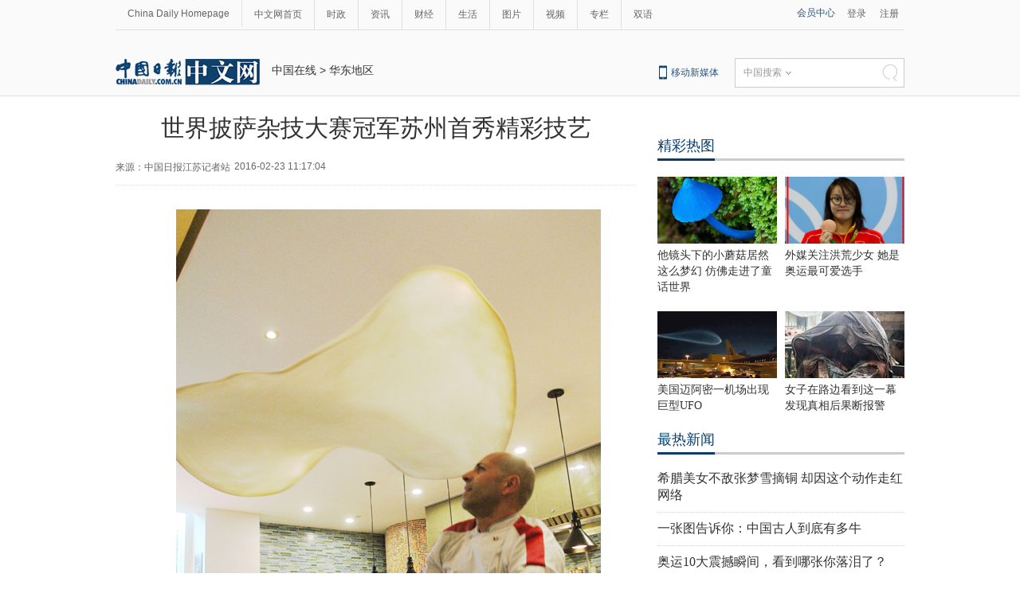

--- FILE ---
content_type: text/html
request_url: http://cnews.chinadaily.com.cn/2016-02/23/content_23605121.htm
body_size: 11131
content:
<!DOCTYPE html PUBLIC "-//W3C//DTD XHTML 1.0 Transitional//EN" "http://www.w3.org/TR/xhtml1/DTD/xhtml1-transitional.dtd">
<html xmlns="http://www.w3.org/1999/xhtml">
<head>
<script type="text/javascript" src="http://www.chinadaily.com.cn/js/2016/yunshipei.js" atremote="1">
</script>

<meta http-equiv="Content-Type" content="text/html; charset=UTF-8"/>
<title>世界披萨杂技大赛冠军苏州首秀精彩技艺 - 中国日报网</title>
<meta name="Keywords" content="披萨 杂技 大赛 冠军 苏州 精彩 技艺 "/>
<meta name="Description" content="2月22日，世界披萨杂技大赛冠军&#8212;&#8212;来自意大利的Pasqualino Barbasso首次来到苏州，在苏州中茵皇冠假日酒店的圣汐餐厅和艇吧，献上他酷炫的披萨杂技以及美味的披萨成品。"/>
<link type="text/css" href="../../tplimages/97719.files/articstyle.css" rel="stylesheet"/>
<script type="text/javascript" src="../../tplimages/97719.files/qiehuan.js">
</script>

<!--标签切换-->
<script type="text/javascript" src="../../tplimages/97719.files/jquery-1.9.1.min.js">
</script>

<!--返回顶部-->
<script type="text/javascript" src="../../tplimages/97719.files/ewm2.js">
</script>

<!--返回顶部-->
<script src="http://www.chinadaily.com.cn/js/moblie_video.js" atremote="1" type="text/javascript">
</script>

<!-- 天润实时统计 开始 -->
<meta name="filetype" content="1"/>
<meta name="publishedtype" content="1"/>
<meta name="pagetype" content="1"/><meta name="contentid" content="23605121"/>
<meta name="publishdate" content=" 2016-02-23"/><meta name="author" content="黄河流"/>
<meta name="editor" content="黄河流"/>
<meta name="source" content="中国日报江苏记者站"/>
<!-- 天润实时统计  结束 -->
<!-- 大报来稿区分 开始 -->
<meta name="webterren_speical" content="http://cnews.chinadaily.com.cn/2016-02/23/content_23605121.htm"/>
<meta name="sourcetype" content="http://cnews.chinadaily.com.cn/2016-02/23/content_23605121.htm"/>

<!-- 大报来稿区分 结束 -->
</head>
<body>
<meta name="contentid" content="23605121"/>
<meta name="publishdate" content=" 2016-02-23"/><!--灰色背景-->
<div class="tophui2">
<div class="tophui-cont"><!--频道页导航-->
<div class="pingdaolink"><!--左边导航-->
<div class="pingdao-lef">
<ul>
<li><a href="http://www.chinadaily.com.cn/" target="_blank">China Daily Homepage</a></li>

<li><a href="http://cn.chinadaily.com.cn/" target="_blank">中文网首页</a></li>

<li><a href="http://china.chinadaily.com.cn/" target="_blank">时政</a></li>

<li><a href="http://world.chinadaily.com.cn/" target="_blank">资讯</a></li>

<li><a href="http://caijing.chinadaily.com.cn/" target="_blank">财经</a></li>

<li><a href="http://fashion.chinadaily.com.cn/" target="_blank">生活</a></li>

<li><a href="http://pic.chinadaily.com.cn/" target="_blank">图片</a></li>

<li><a href="http://video.chinadaily.com.cn/ch/" target="_blank">视频</a></li>

<li><a href="http://column.chinadaily.com.cn/" target="_blank">专栏</a></li>

<li style="border:none;"><a href="http://language.chinadaily.com.cn/" target="_blank">双语</a></li>
</ul>
</div>

<!--右侧注册登录-->
<div class="pingdao-ri">
<div class="lo-rig-to">
<div class="lo-ri-one"><a href="http://cn.chinadaily.com.cn/" target="_blank">会员中心</a></div>

<div class="lo-ri-two"><a href="http://cn.chinadaily.com.cn/" target="_blank">登录</a></div>

<div class="lo-ri-two"><a href="http://cn.chinadaily.com.cn/" target="_blank">注册</a></div>
</div>
</div>
</div>

<!--ad-->
<div class="top-ad"><!-- AdSame ShowCode: 新版中文1227 / 中文内容页 15.9.10 / A1 Begin -->

</div>

<!--logo头部-->
<div class="dingtou"><!--logoleft-->
<div class="logo2"><a href="http://cn.chinadaily.com.cn/" atremote="1" target="_blank"><img src="../../tplimages/97719.files/j-2.jpg"/></a></div>

<!--文章页面包导航-->
<div class="da-bre">
<a href="/" target="_blank" class="">中国在线</a><font class="">&#160;&#62;&#160;</font><a href="../../node_1021014.htm" target="_blank" class="">华东地区</a>

</div>

<!--logoright-->
<div class="logo-right">
<div class="lo-rig-bott">
<table cellpadding="0" cellspacing="0">
<tr>
<td>
<div class="lo-bott-one"><a href="http://www.chinadaily.com.cn/mobile_cn/" target="_blank">移动新媒体</a></div>
</td>
<td>
<table cellpadding="0" cellspacing="0">
<tr>
<td>
<div class="search radius6">
<form name="searchform" method="post" action="" id="searchform"><input name="ecmsfrom" type="hidden" value="9"/> <input type="hidden" name="show" value="title,newstext"/> <select name="classid" id="choose">
<option value="0">中国搜索</option>
<option value="1">站内搜索</option>
</select> <input class="inp_srh" type="text" id="searchtxt" value=""/> <img src="../../tplimages/97719.files/j-q.jpg" id="searchimg"/></form>
</div>
</td>
</tr>
</table>
</td>
</tr>
</table>

<script type="text/javascript" src="../../tplimages/97719.files/jquery-1.8.3.min.js">
</script>

<!--下拉搜索-->
 

<script type="text/javascript" src="../../tplimages/97719.files/jquery.select.js">
</script>

<!--下拉搜索-->
<script type="text/javascript">
<!--
var oSearchForm = document.getElementById('searchform');
var oSearchImg = document.getElementById('searchimg');
var oSearchTxt = document.getElementById('searchtxt');
oSearchImg.onclick = function (){
   if(oSearchTxt.value != ''){
  
      if($('.select_showbox')[0].innerHTML == '中国搜索'){
          oSearchForm.action = 'http://www.chinaso.com/search/pagesearch.htm?q='+oSearchTxt.value;
          oSearchForm.target = '_blank';
          oSearchForm.submit();
       }
       else if($('.select_showbox')[0].innerHTML == '站内搜索'){
          oSearchForm.action = 'http://search.chinadaily.com.cn/all_cn.jsp?searchText='+oSearchTxt.value;
          oSearchForm.target = '_blank';
          oSearchForm.submit();
       }
      
   }
   else{
     alert('请输入搜索内容')
   
   }

};
-->
</script>
</div>
</div>
</div>
</div>
</div>

<!--下全-->
<div class="container"><!--左边-->
<div class="container-left2"><!--文章页标题-->
<h1 class="dabiaoti">世界披萨杂技大赛冠军苏州首秀精彩技艺
</h1>

<div class="fenx"><div class="xinf-le" id="source">    来源：中国日报江苏记者站</div>
    <div class="xinf-le" id="pubtime"> 2016-02-23 11:17:04</div>

</div>

<!--文章-->
<!--enpproperty <date>2016-02-23 11:17:04.0</date><author></author><title>世界披萨杂技大赛冠军苏州首秀精彩技艺</title><keyword>披萨 杂技 大赛 冠军 苏州 精彩 技艺</keyword><subtitle></subtitle><introtitle></introtitle><siteid>1</siteid><nodeid>1021014</nodeid><nodename>华东地区</nodename><nodesearchname>1@worldrep</nodesearchname>/enpproperty--><!--enpcontent--><div id="Content" class="article">
<p align="center"><img align="center" id="11747800" md5="" src="../../img/attachement/jpg/site1/20160223/f04da2daf68a1836152218.jpg" alt="世界披萨杂技大赛冠军苏州首秀精彩技艺"/></p>
<p align="center" style="TEXT-ALIGN: center">世界披萨杂技大赛冠军苏州首秀精彩技艺</p>
<p align="center"><img align="center" id="11747801" md5="" src="../../img/attachement/jpg/site1/20160223/f04da2daf68a1836152219.jpg" alt="世界披萨杂技大赛冠军苏州首秀精彩技艺"/></p>
<p align="center" style="TEXT-ALIGN: center">世界披萨杂技大赛冠军苏州首秀精彩技艺</p>
<p>2月22日，世界披萨杂技大赛冠军——来自意大利的Pasqualino Barbasso首次来到苏州，在苏州中茵皇冠假日酒店的圣汐餐厅和艇吧，献上他酷炫的披萨杂技以及美味的披萨成品。</p>
<p>当日是中国传统的元宵佳节，晚上到圣汐餐厅用餐的客人惊喜地发现，有一位技艺超群的意大利大厨正将一个披萨面团玩得花哨炫目。小小面团，像被赋予了生命一样，在大厨手中旋转、飞舞。他的身旁，八款馅料丰富、风味浓郁的正宗意大利披萨飘香诱人，让人忍不住食指大动。这正是意大利披萨杂技大师Pasqualino Barbasso的苏城首秀。</p>
<p align="center"><img align="center" id="11747802" md5="" src="../../img/attachement/jpg/site1/20160223/f04da2daf68a183615221a.jpg" alt="世界披萨杂技大赛冠军苏州首秀精彩技艺"/></p>
<p align="center" style="TEXT-ALIGN: center">世界披萨杂技大赛冠军苏州首秀精彩技</p>
<p>艺</p>
<p align="center"><img align="center" id="11747803" md5="" src="../../img/attachement/jpg/site1/20160223/f04da2daf68a183615221b.jpg" alt="世界披萨杂技大赛冠军苏州首秀精彩技艺"/></p>
<p align="center" style="TEXT-ALIGN: center">世界披萨杂技大赛冠军苏州首秀精彩技艺</p>
<p>Pasqualino Barbasso出身于意大利西西里岛的披萨世家，曾两次赢得世界披萨杂技大赛的冠军。在世界披萨杂技大赛中，竞争者们需要用抛掷和旋转面团的手法制作纯正的意大利披萨，并在技艺和观赏性上一较高下。Pasqualino在2001年和2002年两次夺冠。卫冕后，他一直在世界各地巡回上演他的披萨绝活，致力于用最有趣的方式将地道美味的意大利披萨带给全世界的美食爱好者。</p>
<p>2月22日到3月6日每天晚上，Pasqualino将在苏州中茵皇冠假日酒店的圣汐餐厅和艇吧奉上他最拿手的八款意大利披萨和意式菜肴，并向宾客近距离地展示他出神入化的披萨杂技，带给大家前所未有、别开生面的用餐体验。期间，Pasqualino将选择周末在酒店的艇吧开设披萨课堂，亲自传授制作披萨的独门绝技，并准纯正的意式午餐和葡萄酒供大家饮用。</p>
</div><!--/enpcontent-->
<!--分页-->
<!--广告-->
<div style="float:none; clear:both; ">
</div>

<div class="fenx"><a href="http://www.chinadaily.com.cn/mobile_cn/daily.html" target="_blank"><img src="http://cn.chinadaily.com.cn/image/2016/download.jpg" atremote="1" border="0" style="float:left; "/></a> 


</div>

<div class="fenx-bq"><div class="xinf-le">标签：</div>
    <div class="xinf-le"><a href="http://search.chinadaily.com.cn/searchcn.jsp?searchText=%E6%8A%AB%E8%90%A8" target="_blank">披萨</a> <a href="http://search.chinadaily.com.cn/searchcn.jsp?searchText=%E6%9D%82%E6%8A%80" target="_blank">杂技</a> <a href="http://search.chinadaily.com.cn/searchcn.jsp?searchText=%E5%A4%A7%E8%B5%9B" target="_blank">大赛</a> <a href="http://search.chinadaily.com.cn/searchcn.jsp?searchText=%E5%86%A0%E5%86%9B" target="_blank">冠军</a> <a href="http://search.chinadaily.com.cn/searchcn.jsp?searchText=%E8%8B%8F%E5%B7%9E" target="_blank">苏州</a> <a href="http://search.chinadaily.com.cn/searchcn.jsp?searchText=%E7%B2%BE%E5%BD%A9" target="_blank">精彩</a> <a href="http://search.chinadaily.com.cn/searchcn.jsp?searchText=%E6%8A%80%E8%89%BA" target="_blank">技艺</a> </div>

</div>

<!--相关文章-->
<div class="xiangguan"><!--横杆标题2-->

</div>

<div class="ad-twofang">

</div>

<!--热门推荐-->
<div class="remen">
<p><a href="http://top.chinadaily.com.cn/node_53005372.htm" target="_blank" class="">热门推荐</a>
</p>

<div class="mo"><a href="http://top.chinadaily.com.cn/node_53005372.htm" target="_blank" class="">更多>></a>
</div>
</div>

<div id="main">
<div id="index_b_hero">
<div class="hero-wrap">
<ul class="heros clearfix">
<li class="hero">
<!-- ab 26387706 --><span class="tw_h2"><span class="tw6"><a href="http://www.cdstm.cn/viewnews-293666.html" target="_blank"><img src="../../img/attachement/png/site1/20160808/64006a47a303191265bf08.png" border="0" width="200" height="130"/></a> <a href="http://www.cdstm.cn/viewnews-293666.html" target="_blank">美国迈阿密一机场出现巨型UFO</a></span> <!-- ae 26387706 --><!-- ab 26345621 --><span class="tw6"><a href="http://top.chinadaily.com.cn/2016-08/04/content_26345621.htm" target="_blank"><img src="../../img/attachement/jpg/site1/20160804/d8cb8a14fbeb190d24b008.jpg" border="0" width="200" height="130"/></a> <a href="http://top.chinadaily.com.cn/2016-08/04/content_26345621.htm" target="_blank">高墙之内：探访泰国重刑犯监狱</a></span> <!-- ae 26345621 --><!-- ab 26345620 --><span class="tw6"><a href="http://top.chinadaily.com.cn/2016-08/04/content_26345620.htm" target="_blank"><img src="../../img/attachement/jpg/site1/20160804/d8cb8a14fbeb190d266735.jpg" border="0" width="200" height="130"/></a> <a href="http://top.chinadaily.com.cn/2016-08/04/content_26345620.htm" target="_blank">丹麦小猫拥有奇异大眼 睡觉时仍半睁</a></span></span> 

<span class="tw_h2"><!-- ae 26345620 --><!-- ab 26345314 --><span class="tw6"><a href="http://top.chinadaily.com.cn/2016-08/04/content_26345314.htm" target="_blank"><img src="../../img/attachement/jpg/site1/20160804/d8cb8a14fbeb190d20c148.jpg" border="0" width="200" height="130"/></a> <a href="http://top.chinadaily.com.cn/2016-08/04/content_26345314.htm" target="_blank">“双头姐妹”共享一个身体 已大学毕业</a></span> <!-- ae 26345314 --><!-- ab 26316570 --><span class="tw6"><a href="http://www.cdstm.cn/viewnews-293398.html" target="_blank"><img src="../../img/attachement/png/site1/20160802/64006a47a303190a90310a.png" border="0" width="200" height="130"/></a> <a href="http://www.cdstm.cn/viewnews-293398.html" target="_blank">三万英尺高空下的地球 没想到竟如此美丽</a></span> <!-- ae 26316570 --><!-- ab 26309489 --><span class="tw6"><a href="http://cn.chinadaily.com.cn/2016-08/02/content_26309489.htm" target="_blank"><img src="../../img/attachement/jpg/site1/20160802/448a5bd66c7d190a3b3b01.jpg" border="0" width="200" height="130"/></a> <a href="http://cn.chinadaily.com.cn/2016-08/02/content_26309489.htm" target="_blank">巴西：2016里约动漫节精彩上演 花式Cosplay美女趣味十足</a></span></span> <!-- ae 26309489 -->

</li>

<li class="hero">
<!-- ab 26261034 --><span class="tw_h2"><span class="tw6"><a href="http://cn.chinadaily.com.cn/2016-07/28/content_26261034.htm" target="_blank"><img src="../../img/attachement/jpg/site1/20160729/448a5bd66c7d1904fac227.jpg" border="0" width="200" height="130"/></a> <a href="http://cn.chinadaily.com.cn/2016-07/28/content_26261034.htm" target="_blank">里约奥运会前瞻：美国男子体操队运动员媒体写真</a></span> <!-- ae 26261034 --><!-- ab 26238340 --><span class="tw6"><a href="http://cn.chinadaily.com.cn/2016-07/27/content_26238340.htm" target="_blank"><img src="../../img/attachement/jpg/site1/20160727/448a5bd66c7d190269651d.jpg" border="0" width="200" height="130"/></a> <a href="http://cn.chinadaily.com.cn/2016-07/27/content_26238340.htm" target="_blank">2016里约奥运会和残奥会吉祥物亮相</a></span> <!-- ae 26238340 --><!-- ab 26216743 --><span class="tw6"><a href="http://cn.chinadaily.com.cn/2016-07/25/content_26216743.htm" target="_blank"><img src="../../img/attachement/jpg/site1/20160726/448a5bd66c7d1900fe2310.jpg" border="0" width="200" height="130"/></a> <a href="http://cn.chinadaily.com.cn/2016-07/25/content_26216743.htm" target="_blank">散落世界各地的宗教建筑 充满魔幻色彩呈现视觉盛宴</a></span></span> 

<span class="tw_h2"><!-- ae 26216743 --><!-- ab 26197393 --><span class="tw6"><a href="http://cn.chinadaily.com.cn/2016-07/24/content_26197393.htm" target="_blank"><img src="../../img/attachement/jpg/site1/20160725/448a5bd66c7d18ffb7dc0f.jpg" border="0" width="200" height="130"/></a> <a href="http://cn.chinadaily.com.cn/2016-07/24/content_26197393.htm" target="_blank">伦敦：著名“不爽猫”蜡像亮相杜莎馆 与本尊合影傻傻分不清楚</a></span> <!-- ae 26197393 --><!-- ab 26197972 --><span class="tw6"><a href="http://cn.chinadaily.com.cn/2016-07/24/content_26197972.htm" target="_blank"><img src="../../img/attachement/jpg/site1/20160725/448a5bd66c7d18ffbb1b3e.jpg" border="0" width="200" height="130"/></a> <a href="http://cn.chinadaily.com.cn/2016-07/24/content_26197972.htm" target="_blank">里约奥运会前瞻：美国女篮媒体写真</a></span> <!-- ae 26197972 --><!-- ab 26187833 --><span class="tw6"><a href="http://cn.chinadaily.com.cn/2016-07/22/content_26187833.htm" target="_blank"><img src="../../img/attachement/jpg/site1/20160722/d8cb8a14fbeb18fc161a16.jpg" border="0" width="200" height="130"/></a> <a href="http://cn.chinadaily.com.cn/2016-07/22/content_26187833.htm" target="_blank">英女子疯狂迷恋凯蒂猫 3万英镑存藏品</a></span></span> <!-- ae 26187833 -->

</li>

<li class="hero">
<!-- ab 26187832 --><span class="tw_h2"><span class="tw6"><a href="http://cn.chinadaily.com.cn/2016-07/22/content_26187832.htm" target="_blank"><img src="../../img/attachement/jpg/site1/20160722/d8cb8a14fbeb18fc164923.jpg" border="0" width="200" height="130"/></a> <a href="http://cn.chinadaily.com.cn/2016-07/22/content_26187832.htm" target="_blank">英国一核潜艇与商船相撞 核潜艇被撞坏</a></span> <!-- ae 26187832 --><!-- ab 26024082 --><span class="tw6"><a href="http://cn.chinadaily.com.cn/2016-07/09/content_26024082.htm" target="_blank"><img src="../../img/attachement/jpg/site1/20160709/d8cb8a14fbeb18ea7a0425.jpg" border="0" width="200" height="130"/></a> <a href="http://cn.chinadaily.com.cn/2016-07/09/content_26024082.htm" target="_blank">我的头呢？动物“神走位”造视觉错觉</a></span> <!-- ae 26024082 --><!-- ab 26009499 --><span class="tw6"><a href="http://pic.chinadaily.com.cn/2016-07/08/content_26009499.htm" target="_blank"><img src="../../img/attachement/jpg/site1/20160708/a41f726b573a18e985ba61.jpg" border="0" width="200" height="130"/></a> <a href="http://pic.chinadaily.com.cn/2016-07/08/content_26009499.htm" target="_blank">非洲弟子少林寺修行 释永信出席开班仪式</a></span></span> 

<span class="tw_h2"><!-- ae 26009499 --><!-- ab 26009496 --><span class="tw6"><a href="http://pic.chinadaily.com.cn/2016-07/08/content_26009496.htm" target="_blank"><img src="../../img/attachement/jpg/site1/20160708/a41f726b573a18e985904e.jpg" border="0" width="200" height="130"/></a> <a href="http://pic.chinadaily.com.cn/2016-07/08/content_26009496.htm" target="_blank">湖北十堰现“绿松石王”重达215公斤 价格过千万</a></span> <!-- ae 26009496 --><!-- ab 25957300 --><span class="tw6"><a href="http://pic.chinadaily.com.cn/2016-07/04/content_25957300.htm" target="_blank"><img src="../../img/attachement/jpg/site1/20160704/a41f726b573a18e42ff420.jpg" border="0" width="200" height="130"/></a> <a href="http://pic.chinadaily.com.cn/2016-07/04/content_25957300.htm" target="_blank">乡村教师街头卖唱 赚钱为学生买教具</a></span> <!-- ae 25957300 --><!-- ab 25329224 --><span class="tw6"><a href="http://top.chinadaily.com.cn/2016-08/02/content_25329224.htm" target="_blank"><img src="../../img/attachement/jpg/site1/20160517/64006a47a30318a529622b.jpg" border="0" width="200" height="130"/></a> <a href="http://top.chinadaily.com.cn/2016-08/02/content_25329224.htm" target="_blank">万万没想到！9岁女孩头竟皮植入4个气球</a></span></span> <!-- ae 25329224 -->

</li>
</ul>
</div>

<div class="helper"><a href="javascript:void(0)" class="prev icon-arrow-a-left"></a> <a href="javascript:void(0)" class="next icon-arrow-a-right"></a></div>
</div>
</div>

<script type="text/javascript">
<!--
        $.foucs({ direction: 'left' });
    
-->
</script>

 <!--广告-->
 <!--畅言-->
 <!--四个标签切换-->
 

<div class="fou-qie"><!--标签切换开始-->
<div class="tab">
<div class="Menubox">
<ul>
<li id="two1" onmouseover="setTab('two',1,5)" class="hover">财经
</li>

<li id="two2" onmouseover="setTab('two',2,5)">环球
</li>

<li id="two3" onmouseover="setTab('two',3,5)">国内
</li>

<li id="two4" onmouseover="setTab('two',4,5)">娱乐
</li>
</ul>
</div>

<div class="Contentbox">
<div id="con_two_1">
<!-- ab 25873229 -->
<div class="lib">
<p><a href="../../2016-06/27/content_25873229.htm" target="_blank">宝能欲罢免整个万科董事会 业内称王石下课几率较高</a></p>
</div>

<!-- ae 25873229 --><!-- ab 25873169 -->
<div class="lib">
<p><a href="http://top.chinadaily.com.cn/2016-06/27/content_25873169.htm" target="_blank">万科回应王石薪酬问题 称是执行董事负责战略</a></p>
</div>

<!-- ae 25873169 --><!-- ab 25872773 -->
<div class="lib">
<p><a href="http://top.chinadaily.com.cn/2016-06/27/content_25872773.htm" target="_blank">万科2015年度股东大会准时召开 王石、郁亮出席</a></p>
</div>

<!-- ae 25872773 --><!-- ab 25872733 -->
<div class="lib">
<p><a href="http://top.chinadaily.com.cn/2016-06/27/content_25872733.htm" target="_blank">万科2015年利润分配出炉：每10股派送7.2元</a></p>
</div>

<!-- ae 25872733 --><!-- ab 25872732 -->
<div class="lib">
<p><a href="http://top.chinadaily.com.cn/2016-06/27/content_25872732.htm" target="_blank">人民币对美元贬至新低 中间价下调599点</a></p>
</div>

<!-- ae 25872732 --><!-- ab 25547337 -->
<div class="lib">
<p><a href="../../2016-05/31/content_25547337.htm" target="_blank">媒体揭秘刷单工厂 网友:坑爹!我看的好评都是假的?</a></p>
</div>

<!-- ae 25547337 --><!-- ab 25464837 -->
<div class="lib">
<p><a href="../../2016-05/25/content_25464837.htm" target="_blank">国务院9个督查组实地督查 地方民间投资去哪儿了？</a></p>
</div>

<!-- ae 25464837 --><!-- ab 25464835 -->
<div class="lib">
<p><a href="../../2016-05/25/content_25464835.htm" target="_blank">国家信息中心于施洋：政务大数据何以“舍近求远”？</a></p>
</div>

<!-- ae 25464835 -->

</div>

<div id="con_two_2" style="display:none">
<!-- ab 26387706 -->
<div class="lib">
<p><a href="http://www.cdstm.cn/viewnews-293666.html" target="_blank">美国迈阿密一机场出现巨型UFO</a></p>
</div>

<!-- ae 26387706 --><!-- ab 25529489 -->
<div class="lib">
<p><a href="../../2016-05/30/content_25529489.htm" target="_blank">坑中国游客，新华社记者暗访澳洲免税店</a></p>
</div>

<!-- ae 25529489 --><!-- ab 25529544 -->
<div class="lib">
<p><a href="../../2016-05/30/content_25529544.htm" target="_blank">专盯醉酒女生 英男子自驾万里“性捕猎”(组图)</a></p>
</div>

<!-- ae 25529544 --><!-- ab 25047601 -->
<div class="lib">
<p><a href="http://top.chinadaily.com.cn/2016-05/04/content_25047601.htm" target="_blank">肯尼亚销毁象牙犀牛角</a></p>
</div>

<!-- ae 25047601 --><!-- ab 24690390 -->
<div class="lib">
<p><a href="http://top.chinadaily.com.cn/2016-04/20/content_24690390.htm" target="_blank">安倍就熊本地震指示需强化“心灵关怀”措施</a></p>
</div>

<!-- ae 24690390 --><!-- ab 24690344 -->
<div class="lib">
<p><a href="http://top.chinadaily.com.cn/2016-04/20/content_24690344.htm" target="_blank">日本气象厅讨论熊本地震正式名称 网友：这种事能不能以后再说</a></p>
</div>

<!-- ae 24690344 --><!-- ab 24690339 -->
<div class="lib">
<p><a href="http://top.chinadaily.com.cn/2016-04/20/content_24690339.htm" target="_blank">消失中的行业：镜头下的电影放映员</a></p>
</div>

<!-- ae 24690339 --><!-- ab 24690028 -->
<div class="lib">
<p><a href="http://top.chinadaily.com.cn/2016-04/20/content_24690028.htm" target="_blank">法国总统担心叙利亚和平谈判破裂 美俄密切关注</a></p>
</div>

<!-- ae 24690028 -->

</div>

<div id="con_two_3" style="display:none">
<!-- ab 26298212 -->
<div class="lib">
<p><a href="../../2016-08/01/content_26298212.htm" target="_blank">女子租住公寓床垫下发现死猫 已被压成一张纸片</a></p>
</div>

<!-- ae 26298212 --><!-- ab 25916918 -->
<div class="lib">
<p><a href="../../2016-06/30/content_25916918.htm" target="_blank">女司机开车飞过2米排渠 撞破墙壁悬空挂着</a></p>
</div>

<!-- ae 25916918 --><!-- ab 25917503 -->
<div class="lib">
<p><a href="../../2016-06/30/content_25917503.htm" target="_blank">上海捣毁三赌博窝点　涉案金额４０００余万元</a></p>
</div>

<!-- ae 25917503 --><!-- ab 25528251 -->
<div class="lib">
<p><a href="../../2016-05/30/content_25528251.htm" target="_blank">徐州一男子自称用巫术治病 90后姐妹俩被骗奸</a></p>
</div>

<!-- ae 25528251 --><!-- ab 25049297 -->
<div class="lib">
<p><a href="../../2016-05/04/content_25049297.htm" target="_blank">他曾是北大保安第一人，老外鄙视，怒而奋进上北大</a></p>
</div>

<!-- ae 25049297 --><!-- ab 25048654 -->
<div class="lib">
<p><a href="../../2016-05/04/content_25048654.htm" target="_blank">女子酒店洗澡房门被打开 酒店道歉赔偿1000元(图)</a></p>
</div>

<!-- ae 25048654 --><!-- ab 25048651 -->
<div class="lib">
<p><a href="../../2016-05/04/content_25048651.htm" target="_blank">海口滴滴快车司机“性骚扰”女学生被封禁 滴滴公司致歉</a></p>
</div>

<!-- ae 25048651 --><!-- ab 25047883 -->
<div class="lib">
<p><a href="http://top.chinadaily.com.cn/2016-05/04/content_25047883.htm" target="_blank">滴滴再出事，女教师乘假牌专车惨遭司机劫杀 滴滴表示：不会推诿责任</a></p>
</div>

<!-- ae 25047883 -->

</div>

<div id="con_two_4" style="display:none">
<!-- ab 26253029 -->
<div class="lib">
<p><a href="../../2016-07/28/content_26253029.htm" target="_blank">秦海璐《星厨3》“简中求精” “蛋包饭”惊艳再获金勺子</a></p>
</div>

<!-- ae 26253029 --><!-- ab 26253596 -->
<div class="lib">
<p><a href="../../2016-07/28/content_26253596.htm" target="_blank">刘涛登杂志封面 简约淡雅显独特魅力 组图</a></p>
</div>

<!-- ae 26253596 --><!-- ab 26253554 -->
<div class="lib">
<p><a href="../../2016-07/28/content_26253554.htm" target="_blank">刘嘉玲谈婚姻生活 日常生活里事事操心梁朝伟乐于做闲人</a></p>
</div>

<!-- ae 26253554 --><!-- ab 25879495 -->
<div class="lib">
<p><a href="../../2016-06/28/content_25879495.htm" target="_blank">10岁女孩上学路上失踪 4年后邻家院内挖出尸骨</a></p>
</div>

<!-- ae 25879495 --><!-- ab 25879471 -->
<div class="lib">
<p><a href="../../2016-06/28/content_25879471.htm" target="_blank">高考男生胸腔长20斤脂肪瘤 足球大小肺部被压扁</a></p>
</div>

<!-- ae 25879471 --><!-- ab 25879451 -->
<div class="lib">
<p><a href="../../2016-06/28/content_25879451.htm" target="_blank">高考后毕业生忙“动刀”整形：男生爱美不逊女生</a></p>
</div>

<!-- ae 25879451 --><!-- ab 25879447 -->
<div class="lib">
<p><a href="../../2016-06/28/content_25879447.htm" target="_blank">双胞胎姐妹同报复旦 同吃同住高考分数相差无几</a></p>
</div>

<!-- ae 25879447 --><!-- ab 25879440 -->
<div class="lib">
<p><a href="../../2016-06/28/content_25879440.htm" target="_blank">赵本山女儿映客号曝光 太拼!赵本山为女儿拉票</a></p>
</div>

<!-- ae 25879440 -->

</div>
</div>
</div>

<!--标签切换结束-->
</div>
</div>

<!--右边-->
<div class="container-right2">
<div class="left-ad300"><!-- AdSame ShowCode: 新版中文1227 / 中文内容页 16.4.7 / D1 Begin -->

</div>

<!--精彩热图-->
<div class="tuijian"><!--横杆标题2-->
<div class="heng-biao4">
<p><a href="http://top.chinadaily.com.cn/node_53005369.htm" target="_blank" class="">精彩热图</a>
</p>
</div>


<!-- ab 26453238 -->
<div class="retu">
<div class="retu-tr"><a href="http://top.chinadaily.com.cn/2016-08/12/content_26453238.htm" target="_blank"><img src="../../img/attachement/jpg/site1/20160812/d8cb8a14fbeb1917c9eb0d.jpg" border="0" width="150" height="84"/></a> 

<div class="re-te"><a href="http://top.chinadaily.com.cn/2016-08/12/content_26453238.htm" target="_blank">他镜头下的小蘑菇居然这么梦幻 仿佛走进了童话世界</a></div>
</div>

<div class="retu-tr-r"><!-- ae 26453238 --><!-- ab 26419249 --><a href="http://top.chinadaily.com.cn/2016-08/10/content_26419249.htm" target="_blank"><img src="../../img/attachement/png/site1/20160810/448a5bd66b8519151c8219.png" border="0" width="150" height="84"/></a> 

<div class="re-te"><a href="http://top.chinadaily.com.cn/2016-08/10/content_26419249.htm" target="_blank">外媒关注洪荒少女 她是奥运最可爱选手</a></div>
</div>
</div>

<div class="retu">
<div class="retu-tr"><!-- ae 26419249 --><!-- ab 26387706 --><a href="http://www.cdstm.cn/viewnews-293666.html" target="_blank"><img src="../../img/attachement/png/site1/20160808/64006a47a303191265bf08.png" border="0" width="150" height="84"/></a> 

<div class="re-te"><a href="http://www.cdstm.cn/viewnews-293666.html" target="_blank">美国迈阿密一机场出现巨型UFO</a></div>
</div>

<div class="retu-tr-r"><!-- ae 26387706 --><!-- ab 26345642 --><a href="../../2016-08/04/content_26345642.htm" target="_blank"><img src="../../img/attachement/jpg/site1/20160805/448a5bd66b85190e26d807.jpg" border="0" width="150" height="84"/></a> 

<div class="re-te"><a href="../../2016-08/04/content_26345642.htm" target="_blank">女子在路边看到这一幕 发现真相后果断报警</a></div>
</div>
</div>

<!-- ae 26345642 -->

</div>

<!--广告-->
<div class="left-ad300"><!-- AdSame ShowCode: 新版中文1227 / 中文内容页 15.9.10 / E1 Begin -->

</div>

<!--四个标签切换2-->
<div class="rc"><!--最热新闻-->
<div class="heng-biao4">
<p><a href="http://top.chinadaily.com.cn/node_53005370.htm" target="_blank" class="">最热新闻</a>
</p>
</div>

<div class="right-lei3">
<!-- ab 26380514 -->
<ul>
<li><a href="../../2016-08/08/content_26380514.htm" target="_blank">希腊美女不敌张梦雪摘铜 却因这个动作走红网络</a></li>

<!-- ae 26380514 --><!-- ab 26373721 -->
<li><a href="../../2016-08/07/content_26373721.htm" target="_blank">一张图告诉你：中国古人到底有多牛</a></li>

<!-- ae 26373721 --><!-- ab 26381893 -->
<li><a href="../../2016-08/08/content_26381893.htm" target="_blank">奥运10大震撼瞬间，看到哪张你落泪了？</a></li>

<!-- ae 26381893 --><!-- ab 26387706 -->
<li><a href="http://www.cdstm.cn/viewnews-293666.html" target="_blank">美国迈阿密一机场出现巨型UFO</a></li>

<!-- ae 26387706 --><!-- ab 26346113 -->
<li><a href="../../2016-08/04/content_26346113.htm" target="_blank">世界上最奇葩的8个高薪工作：去伦敦搬砖</a></li>

<!-- ae 26346113 --><!-- ab 26306220 -->
<li><a href="http://cn.chinadaily.com.cn/2016-08/02/content_26306105.htm" target="_blank">里约奥运代表队里的“特殊”队伍：历史上首支难民队</a></li>

<!-- ae 26306220 --><!-- ab 26318700 -->
<li><a href="http://world.chinadaily.com.cn/2016-08/02/content_26318700.htm" target="_blank">奥运金牌知多少：可能没你想的那么值钱</a></li>

<!-- ae 26318700 --><!-- ab 26291901 -->
<li><a href="http://top.chinadaily.com.cn/2016-08/01/content_26291901.htm" target="_blank">美国男子不带降落伞高空跳落7620米(图)</a></li>
</ul>

<!-- ae 26291901 -->

</div>
</div>

<!--精彩推荐-->
<div class="right-titu"><!--横杆标题-->
<div class="heng-biao4">
<p><a href="http://top.chinadaily.com.cn/node_53005371.htm" target="_blank" class="">精彩推荐</a>
</p>
</div>


<!-- ab 26381893 -->
<div class="tuwen-bo">
<div class="titu-tu"><a href="../../2016-08/08/content_26381893.htm" target="_blank"><img src="../../img/attachement/jpg/site1/20160808/448a5bd66b85191271f31a.jpg" border="0"/></a></div>

<div class="titu-biao"><a href="../../2016-08/08/content_26381893.htm" target="_blank">奥运10大震撼瞬间，看到哪张你落泪了？</a></div>
</div>

<!-- ae 26381893 -->

<!--广告-->
<div class="left-ad300"><!-- AdSame ShowCode: 新版中文1227 / 中文内容页 15.9.10 / C1 Begin -->

</div>


<!-- ab 26387706 -->
<div class="tuwen-bo">
<div class="titu-tu"><a href="http://www.cdstm.cn/viewnews-293666.html" target="_blank"><img src="../../img/attachement/png/site1/20160808/64006a47a303191265bf08.png" border="0"/></a></div>

<div class="titu-biao"><a href="http://www.cdstm.cn/viewnews-293666.html" target="_blank">美国迈阿密一机场出现巨型UFO</a></div>
</div>

<!-- ae 26387706 -->

<!--广告-->
<div class="left-ad300"><!-- AdSame ShowCode: 新版中文1227 / 中文内容页 15.9.10 / C2 Begin -->

</div>


<!-- ab 26345417 -->
<div class="tuwen-bo">
<div class="titu-tu"><a href="http://pic.chinadaily.com.cn/2016-08/04/content_26345417.htm" target="_blank"><img src="../../img/attachement/jpg/site1/20160804/d8cb8a14fbeb190d23d140.jpg" border="0"/></a></div>

<div class="titu-biao"><a href="http://pic.chinadaily.com.cn/2016-08/04/content_26345417.htm" target="_blank">英爱丁堡军乐节彩排上演开挂摩托车技</a></div>
</div>

<!-- ae 26345417 -->

</div>
</div>

<!--ad-->
<div class="top-ad"><!-- AdSame ShowCode: 新版中文1227 / 中文内容页 15.9.10 / A2 Begin -->

</div>
</div>

<!--底部-->
<div class="dibu">
<div class="foot">
<div class="foot-left">
<div class="en-lo"><a href="http://cn.chinadaily.com.cn" target="_blank" atremote="1"><img src="http://cn.chinadaily.com.cn/image/2016/p-19.jpg"/></a></div>

<div class="foot-lian"><span><a href="http://www.chinadaily.com.cn/static_c/gyzgrbwz.html" target="_blank">关于我们</a></span> 

<span>|</span> 

<span><a href="http://www.chinadaily.com.cn/hqzx/2011-11/11/content_14076328.htm" target="_blank">联系我们</a></span></div>
</div>

<div class="foot-right">
<div class="foot-one">
<ul>
<li><a href="http://cn.chinadaily.com.cn" atremote="1" target="_blank">首页</a></li>

<li><a href="http://china.chinadaily.com.cn/" atremote="1" target="_blank">时政</a></li>

<li><a href="http://world.chinadaily.com.cn/" atremote="1" target="_blank">资讯</a></li>

<li><a href="http://caijing.chinadaily.com.cn/" atremote="1" target="_blank">财经</a></li>

<li><a href="http://fashion.chinadaily.com.cn/" atremote="1" target="_blank">生活</a></li>

<li><a href="http://pic.chinadaily.com.cn/" atremote="1" target="_blank">图片</a></li>

<li><a href="http://video.chinadaily.com.cn/ch/" atremote="1" target="_blank">视频</a></li>

<li><a href="http://column.chinadaily.com.cn/" atremote="1" target="_blank">专栏</a></li>

<li><a href="http://language.chinadaily.com.cn/" atremote="1" target="_blank">双语</a></li>
</ul>
</div>

<div class="foot-two">
<!-- ab 21784799 -->
<ul>
<li>地方频道：</li>

<li><a href="http://www.chinadaily.com.cn/dfpd/jl/" target="_blank">吉林</a></li>

<!-- ae 21784799 --><!-- ab 21784797 -->
<li><a href="http://ln.chinadaily.com.cn/" target="_blank">辽宁</a></li>

<!-- ae 21784797 --><!-- ab 21784798 -->
<li><a href="http://www.chinadaily.com.cn/dfpd/hlj/" target="_blank">黑龙江</a></li>

<!-- ae 21784798 --><!-- ab 21784909 -->
<li><a href="http://www.chinadaily.com.cn/dfpd/xj/" target="_blank">新疆</a></li>

<!-- ae 21784909 --><!-- ab 21784908 -->
<li><a href="http://sn.chinadaily.com.cn/" target="_blank">陕西</a></li>

<!-- ae 21784908 --><!-- ab 21784907 -->
<li><a href="http://www.chinadaily.com.cn/dfpd/sz/" target="_blank">深圳</a></li>

<!-- ae 21784907 --><!-- ab 21784906 -->
<li><a href="http://www.chinadaily.com.cn/dfpd/gx/" target="_blank">广西</a></li>

<!-- ae 21784906 --><!-- ab 21784905 -->
<li><a href="http://www.chinadaily.com.cn/dfpd/hain/" target="_blank">海南</a></li>

<!-- ae 21784905 --><!-- ab 21784904 -->
<li><a href="http://www.chinadaily.com.cn/dfpd/gd/" target="_blank">广东</a></li>

<!-- ae 21784904 --><!-- ab 21784903 -->
<li><a href="http://gz.chinadaily.com.cn/" target="_blank">贵州</a></li>

<!-- ae 21784903 --><!-- ab 21784902 -->
<li><a href="http://www.chinadaily.com.cn/dfpd/xz/" target="_blank">西藏</a></li>

<!-- ae 21784902 --><!-- ab 21784901 -->
<li><a href="http://www.chinadaily.com.cn/dfpd/yn/" target="_blank">云南</a></li>

<!-- ae 21784901 --><!-- ab 21784900 -->
<li><a href="http://www.chinadaily.com.cn/dfpd/sc/" target="_blank">四川</a></li>

<!-- ae 21784900 --><!-- ab 21784899 -->
<li><a href="http://www.chinadaily.com.cn/dfpd/cq/" target="_blank">重庆</a></li>

<!-- ae 21784899 --><!-- ab 21784898 -->
<li><a href="http://hb.chinadaily.com.cn/" target="_blank">湖北</a></li>

<!-- ae 21784898 --><!-- ab 23414482 -->
<li><a href="http://hn.chinadaily.com.cn/" target="_blank">湖南</a></li>

<!-- ae 23414482 --><!-- ab 21784897 -->
<li><a href="http://hen.chinadaily.com.cn/" target="_blank">河南</a></li>

<!-- ae 21784897 --><!-- ab 21784896 -->
<li><a href="http://www.chinadaily.com.cn/dfpd/hb/" target="_blank">河北</a></li>

<!-- ae 21784896 --><!-- ab 21784895 -->
<li><a href="http://www.chinadaily.com.cn/dfpd/sx/" target="_blank">山西</a></li>

<!-- ae 21784895 --><!-- ab 21784894 -->
<li><a href="http://www.chinadaily.com.cn/dfpd/tj/" target="_blank">天津</a></li>

<!-- ae 21784894 --><!-- ab 21784893 -->
<li><a href="http://www.chinadaily.com.cn/dfpd/bj/" target="_blank">北京</a></li>

<!-- ae 21784893 --><!-- ab 21784892 -->
<li><a href="http://jx.chinadaily.com.cn/" target="_blank">江西</a></li>

<!-- ae 21784892 --><!-- ab 21784891 -->
<li><a href="http://www.chinadaily.com.cn/dfpd/sd/" target="_blank">山东</a></li>

<!-- ae 21784891 --><!-- ab 21784890 -->
<li><a href="http://fj.chinadaily.com.cn/" target="_blank">福建</a></li>

<!-- ae 21784890 --><!-- ab 21784889 -->
<li><a href="http://zj.chinadaily.com.cn/" target="_blank">浙江</a></li>

<!-- ae 21784889 --><!-- ab 21784888 -->
<li><a href="http://www.chinadaily.com.cn/dfpd/js/" target="_blank">江苏</a></li>

<!-- ae 21784888 --><!-- ab 21784887 -->
<li><a href="http://www.chinadaily.com.cn/dfpd/sh/" target="_blank">上海</a></li>

<!-- ae 21784887 -->
</ul>

</div>

<div class="foot-two">
<!-- ab 21817893 -->
<ul>
<li>友情链接：</li>

<li><a href="http://www.people.com.cn/" target="_blank">人民网</a></li>

<!-- ae 21817893 --><!-- ab 21817892 -->
<li><a href="http://www.xinhuanet.com/" target="_blank">新华网</a></li>

<!-- ae 21817892 --><!-- ab 21817810 -->
<li><a href="http://www.china.com.cn/" target="_blank">中国网</a></li>

<!-- ae 21817810 --><!-- ab 21817802 -->
<li><a href="http://www.cntv.cn/" target="_blank">央视网</a></li>

<!-- ae 21817802 --><!-- ab 21817801 -->
<li><a href="http://www.cri.cn/" target="_blank">国际在线</a></li>

<!-- ae 21817801 --><!-- ab 21817796 -->
<li><a href="http://www.youth.cn/" target="_blank">中国青年网</a></li>

<!-- ae 21817796 --><!-- ab 21817782 -->
<li><a href="http://www.ce.cn/" target="_blank">中国经济网</a></li>

<!-- ae 21817782 --><!-- ab 21817777 -->
<li><a href="http://www.taiwan.cn/" target="_blank">中国台湾网</a></li>

<!-- ae 21817777 --><!-- ab 21817754 -->
<li><a href="http://www.tibet.cn/" target="_blank">中国西藏网</a></li>

<!-- ae 21817754 --><!-- ab 21817737 -->
<li><a href="http://www.cnr.cn/" target="_blank">央广网</a></li>

<!-- ae 21817737 --><!-- ab 21817727 -->
<li><a href="http://www.chinanews.com/" target="_blank">中国新闻网</a></li>

<!-- ae 21817727 --><!-- ab 21817723 -->
<li><a href="http://www.gmw.cn/" target="_blank">光明网</a></li>

<!-- ae 21817723 -->
</ul>

</div>

<div class="foot-three">
<div class="foot-three-left"><img src="http://cn.chinadaily.com.cn/image/2016/p-20.jpg"/></div>

<div class="foot-three-right">
<ul>
<li><a href="http://www.12377.cn/" target="_blank">互联网举报中心</a></li>

<li><a href="http://about.58.com/fqz/fpzn1.html" target="_blank">防范网络诈骗</a></li>

<li>违法和不良信息举报电话</li>

<li>视听节目许可证0108263</li>

<li>京公网安备110105000081号</li>

<li>京网文[2011]0283-097号</li>

<li>ICP：20100000002731</li>

<li>12300电信用户申诉受理中心</li>

<li><a href="http://jb.ccm.gov.cn/" target="_blank">12318全国文化市场举报</a></li>

<li><a href="http://www.bj.cyberpolice.cn/index.do" target="_blank">网站网络110报警网站</a></li>
</ul>
</div>
</div>
</div>
</div>
</div>

<div id="zd" class="abs"><a id="totop" title="" style="display: none;"></a></div>


<!--video 手机支持 start-->
<script type="text/javascript">
<!--
 
$(document).ready(function() {

        if(document.getElementById("vms_player")){
            var ios_url = $('#ios_url').attr('value');
            ios_url = ios_url.replace('http://video.chinadaily.com.cn', '');
            var ios_width = $('#ios_width').attr('value');
            var ios_height = $('#ios_height').attr('value');
            var status = is_ipad(ios_url, ios_width, ios_height); 
        }
    });
function is_ipad(url, width, height){
   var url_r = url;
       var arr = new Array(); 
        arr = url_r.split("output").reverse();
      var url_ok=arr[0];
      url_ok = url_ok.replace('_800k.flv', '_500k.mp4');
var ipadUrl= "http://videostream.chinadaily.com.cn:1935/app_1/_definst_/mp4:ugc"+url_ok+"/playlist.m3u8";
var androidUrl = "rtsp://videostream.chinadaily.com.cn:1935/app_1/_definst_/mp4:ugc"+url_ok;

if((navigator.userAgent.match(/iPhone/i)) || (navigator.userAgent.match(/iPad/i))) {
$("#play-logo").hide();
$("#openclose").hide();
$("#vms_player").html('<video width="'+width+'" height="'+height+'" controls="controls"><source src="'+ipadUrl+'" type="video/mp4"><\/video>');
return false; 
}else if((navigator.userAgent.match(/Android/i))){ 
$("#play-logo").hide();
$("#openclose").hide();
$("#vms_player").html('<video width="'+width+'" height="'+height+'" controls="controls"><source src="'+androidUrl+'" type="video/mp4"><\/video>');
return false;
}
return true;
 
}
-->
</script>

<!--video 手机支持 end-->
<!--百度推送-->
<script type="text/javascript">
<!--
(function(){
    var bp = document.createElement('script');
    bp.src = '//push.zhanzhang.baidu.com/push.js';
    var s = document.getElementsByTagName("script")[0];
    s.parentNode.insertBefore(bp, s);
})();
-->
</script>

<!--百度推送-->
<!-- CNZZ统计  开始 -->
<script type="text/javascript" src="http://s86.cnzz.com/stat.php?id=1975683&#38;web_id=1975683&#38;show=pic1" language="JavaScript">
</script>

<!-- CNZZ统计  结束 --><!--  实时统计流量 开始 -->
<div style="display:none">
<script type="text/javascript">
<!--
document.write(unescape("%3Cscript src='http://cl2.webterren.com/webdig.js?z=16' type='text/javascript'%3E%3C/script%3E"));
-->
</script>

 

<script type="text/javascript">
<!--
wd_paramtracker("_wdxid=000000000000000000000000000000000000000000")
-->
</script>
</div>

<!--  实时统计流量 结束 -->


<!-- AdSame ShowCode: 360合作广告 / 中文页 / 内容页矩形 End -->
</body>
</html>